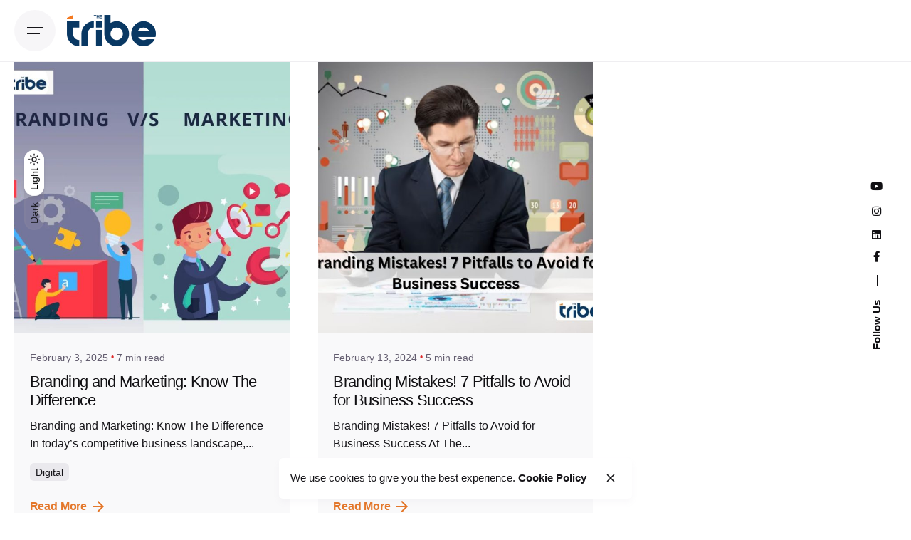

--- FILE ---
content_type: application/x-javascript
request_url: https://thetribe.solutions/wp-content/plugins/smoothscroller/js/localscroll-init.js?ver=1
body_size: -233
content:
jQuery(function($) {
 
	$.localScroll({
		duration: scrollVars.ss_smooth.ss_smoothscroll_speed,
	});
 
});